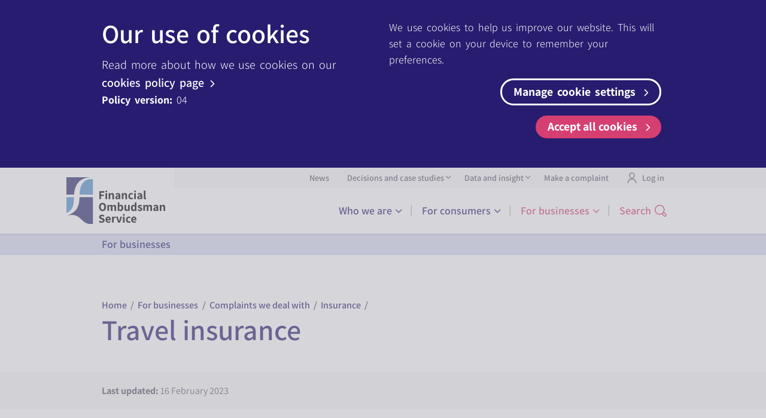

--- FILE ---
content_type: text/html;charset=UTF-8
request_url: https://www.financial-ombudsman.org.uk/businesses/complaints-deal/insurance/travel-insurance
body_size: 11974
content:
<!DOCTYPE html>

<html lang="en-GB" dir="ltr" class="no-js" itemscope itemtype="http://schema.org/WebSite">

<head>
    <script nonce="MzEwODAzODU1ZQ/OTBjODZjYTJiODNiNzc=">
        var html = document.querySelector('html');
        html.classList.remove('no-js');
        html.classList.add('js-loaded');
    </script>

    <meta charset="utf-8">
<meta http-equiv="X-UA-Compatible" content="IE=edge">
<meta name="viewport" content="width=device-width, initial-scale=1">
<meta name="format-detection" content="telephone=no">

<base href="https://www.financial-ombudsman.org.uk/"><!--[if lte IE 6]></base><![endif]-->


    <link rel="icon" href="https://www.financial-ombudsman.org.uk/resources/themes/fos/img/favicons/favicon.ico" type="image/x-icon">
    <link rel="shortcut icon" href="https://www.financial-ombudsman.org.uk/resources/themes/fos/img/favicons/favicon.ico" type="image/x-icon">
    <link rel="icon" type="image/png" sizes="32x32" href="https://www.financial-ombudsman.org.uk/resources/themes/fos/img/favicons/favicon-32x32.png">
    <link rel="icon" type="image/png" sizes="16x16" href="https://www.financial-ombudsman.org.uk/resources/themes/fos/img/favicons/favicon-16x16.png">
    <link rel="shortcut icon" href="https://www.financial-ombudsman.org.uk/resources/themes/fos/img/favicons/favicon.ico">

<link rel="apple-touch-icon" sizes="180x180" href="https://www.financial-ombudsman.org.uk/resources/themes/fos/img/favicons/apple-touch-icon.png">
<link rel="manifest" href="https://www.financial-ombudsman.org.uk/resources/themes/fos/img/favicons/site.webmanifest">
<link rel="mask-icon" href="https://www.financial-ombudsman.org.uk/resources/themes/fos/img/favicons/safari-pinned-tab.svg" color="#271c6f">
<meta name="apple-mobile-web-app-title" content="Financial Ombudsman Service">
<meta name="application-name" content="Financial Ombudsman Service">
<meta name="msapplication-TileColor" content="#006892">
<meta name="msapplication-TileImage" content="https://www.financial-ombudsman.org.uk/resources/themes/fos/icons/mstile-144x144.png">
<meta name="theme-color" content="#FFF">

<link rel="preconnect" href="https://fonts.gstatic.com">
<link href="/resources/themes/fos/fonts/icomoon.woff?54wwyj" as="font" type="font/woff" crossorigin="anonymous" />


<link href="/resources/themes/fos/fonts/assistant.css" rel="stylesheet" />


<meta name="x-subsite-id" content="0">


    <script nonce="MzEwODAzODU1ZQ/OTBjODZjYTJiODNiNzc=">
        window.SENTRY_SDK = {
    url: "/resources/themes/fos/js/dist/raven.min.js?m=1769083909",
    dsn: "https://6d400926c6c94a3fa43e6ce79074721f@o1375611.ingest.sentry.io/6684244",
};
(function(a, b, g, e, h) {
    var k = a.SENTRY_SDK,
        f = function(a) {
            f.data.push(a);
        };
    f.data = [];
    var l = a[e];
    a[e] = function(c, b, e, d, h) {
        f({ e: [].slice.call(arguments) });
        l && l.apply(a, arguments);
    };
    var m = a[h];
    a[h] = function(c) {
        f({ p: c.reason });
        m && m.apply(a, arguments);
    };
    var n = b.getElementsByTagName(g)[0];
    b = b.createElement(g);
    b.src = k.url;
    b.crossorigin = "anonymous";
    b.addEventListener("load", function() {
        try {
            a[e] = l;
            a[h] = m;
            var c = f.data,
                b = a.Raven;
            b.config(k.dsn, k.options).install();
            var g = a[e];
            if (c.length)
                for (var d = 0; d < c.length; d++)
                    c[d].e
                        ? g.apply(b.TraceKit, c[d].e)
                        : c[d].p && b.captureException(c[d].p);
        } catch (p) {
            console.log(p);
        }
    });
    n.parentNode.insertBefore(b, n);
})(window, document, "script", "onerror", "onunhandledrejection");

    </script>


<script nonce="MzEwODAzODU1ZQ/OTBjODZjYTJiODNiNzc=">
    window.FOSCookiePolicy = [{"pattern":"^_ga(.*)$","type":"analytics"},{"pattern":"^hide_featured_story_(.*)$","type":"functional"},{"pattern":"^_hj(.*)$","type":"analytics"},{"pattern":"^_gat(.*)$","type":"analytics"},{"pattern":"^_gid$","type":"analytics"},{"pattern":"^_gaexp$","type":"analytics"},{"pattern":"^gwcc$","type":"analytics"},{"pattern":"^collect$","type":"analytics"},{"pattern":"^_dc_gtm$","type":"analytics"},{"pattern":"^GPS$","type":"analytics"},{"pattern":"^YSC$","type":"analytics"},{"pattern":"^VISITOR_INFO1_LIVE$","type":"analytics"},{"pattern":"^PREF$","type":"analytics"},{"pattern":"^_gcl_au$","type":"analytics"}]
</script>


        
        
            <title>Travel insurance &ndash; Financial Ombudsman service</title>
        
    
    <meta name="description" content="Information for financial businesses about how we deal with complaints about travel insurance.">
    <link rel="canonical" href="https://www.financial-ombudsman.org.ukbusinesses/complaints-deal/insurance/travel-insurance">
    <meta name="robots" content="index,follow">
    
        
            <meta property="og:title" content="Travel insurance">
        
        <meta property="og:description" content="Information for financial businesses about how we deal with complaints about travel insurance.">
        <meta property="og:type" content="website">
        <meta property="og:url" content="https://www.financial-ombudsman.org.ukbusinesses/complaints-deal/insurance/travel-insurance">
        <meta property="og:locale" content="en_GB">
        
            <meta name="twitter:title" content="Travel insurance">
        
        <meta name="twitter:description" content="Information for financial businesses about how we deal with complaints about travel insurance.">
        <meta name="twitter:card" content="summary">
        
            <meta property="og:image" content="https://files.financial-ombudsman.org.uk/public/Logos/fos-logo-horizontal.png">
            <meta name="twitter:image" content="https://files.financial-ombudsman.org.uk/public/Logos/fos-logo-horizontal.png">
        
        
        
            <meta property="og:site_name" content="Financial Ombudsman">
        
        
            <meta name="twitter:site" content="@">
        
        
            <meta name="twitter:creator" content="@">
        
    
    
    
    
    
    
    
    
<link rel="stylesheet" type="text/css" href="https://www.financial-ombudsman.org.uk/resources/themes/fos/css/style.min.css?t=1769083909">
<link rel="stylesheet" type="text/css" href="https://www.financial-ombudsman.org.uk/resources/themes/fos/css/print.css?t=1769083909" media="print">
</head>

<body class="SubproductPage main-site" itemscope itemtype="http://schema.org/WebPage">
    
    <div id="cookie-banner" class="cookie-banner-wrapper" data-last-updated="1734505918" >
        <div class="container">
            <div class="col6 m-half s-full ">
                <h2 class="cb-main-header">
                    
                        Our use of cookies
                    
                </h2>

                <button class="minimise-banner"><i class="icon-chevron-down"></i></button>

                <div class="policy-link-cont">
                    <p class="cb-description-text">
                        
                            Read more about how we use cookies on our
                        

                        <a href="/cookies" class="cb-policy-link">
                            
                                cookies policy page
                            

                            <i class="icon-chevron-right"></i>
                        </a>
                    </p>

                    
                        <p><strong>Policy version:</strong> 04</p>
                    
                </div>
            </div>
            <div class="col6 m-half s-full">
                <div class=" policy-link-cont">
                    <p>
                        
                            We use cookies to help us improve our website. This will set a cookie on your device to remember your preferences.
                        
                    </p>
                </div>

                <div class="cb-actions">
                    <a href="/cookie-preferences" class="btn btn-inherit" id="cookie-manage-button">
                        
                            Manage cookie settings
                        

                        <i class="icon-chevron-right"></i>
                    </a>

                    <button class="btn btn-fill" id="cookie-accept-button">
                        
                            Accept all cookies
                        

                        <i class="icon-chevron-right"></i>
                    </button>
                </div>
            </div>
        </div>
    </div>

    <div class="cookie-banner-body-overlay"></div>



    
<script nonce="MzEwODAzODU1ZQ/OTBjODZjYTJiODNiNzc=">
window.dataLayer = window.dataLayer || [];

</script>

<script nonce="MzEwODAzODU1ZQ/OTBjODZjYTJiODNiNzc=">
    function runAnalyticsFunction() {
        (function(w,d,s,l,i){w[l]=w[l]||[];w[l].push({'gtm.start':
        new Date().getTime(),event:'gtm.js'});var f=d.getElementsByTagName(s)[0],
        j=d.createElement(s),dl=l!='dataLayer'?'&l='+l:'';j.async=true;j.src=
        '//www.googletagmanager.com/gtm.js?id='+i+dl;f.parentNode.insertBefore(j,f);
        })(window,document,'script','dataLayer','GTM-PK5HJPG')
    }

    window.addEventListener('analyticsCookiesAccepted', function() {
        runAnalyticsFunction();
    });
</script>


    
    <a href="/businesses/complaints-deal/insurance/travel-insurance#top_banner_title" class="lnk-skip" aria-label="Skip to content" rel="nofollow">Skip to content</a>
    
    <a href="/businesses/complaints-deal/insurance/travel-insurance#mainsearch" class="lnk-open-search" aria-controls="topsearch" aria-expanded="false" aria-label="Open search" rel="nofollow">Open search </a>

    <div class="wrap" id="wrap">

        <!--<div class="fos-logo">
            <img src="https://files.financial-ombudsman.org.uk/public/Logos/fos-logo-horizontal.png" width="239" height="117" alt="fos logo horizontal">
        </div>-->

        
            <header class="main-head" itemscope itemtype="http://schema.org/WPHeader">
    <div class="head-wrap">
        <div class="site-brand ">
            <a href="/" class="site-logo" aria-label="Financial Ombudsman service"></a>
        </div>

        <button class="btn-menu" aria-expanded="false" aria-controls="menu" aria-label="Toggle main navigation">
            <span class="btn-menu-txt-menu"><i class="icon-menu"></i></span><span class="btn-menu-txt">Menu</span>
        </button>

        <button class="btn-search" aria-expanded="false" aria-controls="topsearch" aria-label="Open search form">
            <i class="icon-search"></i>
            <span class="btn-txt">Open search form</span>
        </button>

        <div class="top-search" id="topsearch" aria-hidden="true" role="dialog" aria-label="Open search">
            <span class="sr-only"><img src="/" alt="Financial Ombudsman service"></span>
            <button class="btn-close-search" aria-label="Close search form" aria-expanded="false"><i class="icon-x"></i></button>
             
    <form id="Form_SearchForm" action="/search" method="GET" enctype="application/x-www-form-urlencoded">


        <p id="Form_SearchForm_error" class="message " style="display: none"></p>


    <fieldset>
        
        
            <div id="Form_SearchForm_Search_Holder" class="field text">
	<label class="left" for="Form_SearchForm_Search">Search</label>
	<div class="middleColumn">
		<input type="text" name="Search" class="text" id="Form_SearchForm_Search" placeholder="Search..." />
	</div>
	
	
	
</div>

        
            <div id="Form_SearchForm_Captcha_Holder" class="field honeypotspamprotector form-group--no-label">
	
	<div class="middleColumn">
		<input type="text" id="Form_SearchForm_Captcha" name="Captcha" style="display:none!important" aria-hidden="true"><input type="text" id="Form_SearchForm_Captcha_Timestamp" name="Captcha_Timestamp" value="1769798665" style="display:none!important" aria-hidden="true">
	</div>
	
	
	
</div>

        
        <div class="clear"><!-- --></div>
    </fieldset>


        <div class="btn-toolbar">
            
                <input type="submit" name="action_sendSearchForm" value="Search" class="action btn-search-go" id="Form_SearchForm_action_sendSearchForm" />
            
        </div>


    </form>


            <p class="search-help">Use <span>Ctrl</span> + <span>/</span> (or <span>⌘</span> + <span>/</span> on OSX) to open the search dialog from any page.</p>
        </div>
        <div class="nav-wrap">
        <nav class="top-nav" aria-label="Secondary navigation">
    <ul class="top-menu">
        
        
            <li class="top-menu-item top-link ">
                <a href="/news" class="top-menu-lnk border-line" >
                    
                    News
                    
                </a>
                
            </li>
        
            <li class="top-menu-item top-link  has-topsub">
                <a href="/decisions-case-studies" class="top-menu-lnk border-line"  aria-expanded="false">
                    
                    Decisions and case studies
                    
                        <i class="icon-chevron-right" aria-hidden="true"></i>
                        <i class="icon-chevron-down" aria-hidden="true"></i>
                    
                </a>
                
                <ul class="top-sub" aria-hidden="true">
                    <li class="top-sub-back">
                        <a href="/decisions-case-studies" class="top-sub-lnk"><i class="icon-chevron-left" aria-hidden="true"></i> Back</a>
                    </li>
                    <li class="top-sub-item top-sub-link"><a href="/decisions-case-studies" class="top-sub-lnk top-sub-lnk-main">Decisions and case studies – overview</a></li>
                
                    <li class="top-sub-item top-sub-link"><a href="/decisions-case-studies/case-studies" class="top-sub-lnk">Case studies</a></li>
                
                    <li class="top-sub-item top-sub-link"><a href="/decisions-case-studies/ombudsman-decisions" class="top-sub-lnk">Database of decisions</a></li>
                
                </ul>
                
            </li>
        
            <li class="top-menu-item top-link  has-topsub">
                <a href="/data-insight" class="top-menu-lnk border-line"  aria-expanded="false">
                    
                    Data and insight
                    
                        <i class="icon-chevron-right" aria-hidden="true"></i>
                        <i class="icon-chevron-down" aria-hidden="true"></i>
                    
                </a>
                
                <ul class="top-sub" aria-hidden="true">
                    <li class="top-sub-back">
                        <a href="/data-insight" class="top-sub-lnk"><i class="icon-chevron-left" aria-hidden="true"></i> Back</a>
                    </li>
                    <li class="top-sub-item top-sub-link"><a href="/data-insight" class="top-sub-lnk top-sub-lnk-main">Data and insight – overview</a></li>
                
                    <li class="top-sub-item top-sub-link"><a href="/data-insight/our-insight" class="top-sub-lnk">Our insight</a></li>
                
                </ul>
                
            </li>
        
            <li class="top-menu-item top-link ">
                <a href="/make-complaint" class="top-menu-lnk border-line" >
                    
                    Make a complaint
                    
                </a>
                
            </li>
        
            <li class="top-menu-item top-link ">
                <a href="/login-online-portal" class="top-menu-lnk border-line" >
                    
                      <div class="img-icon-user">
                        <img src="/resources/themes/fos/img/fos-icon-user.svg" alt="user Icon">
                      </div>
                    
                    Log in
                    
                </a>
                
            </li>
        
    </ul>
</nav>

<nav class="main-nav" aria-label="Primary navigation" itemscope itemtype="http://schema.org/SiteNavigationElement">
    <ul class="main-menu" id="menu">
    
        <li class="menu-item nav-link  has-sub">
            <a href="/who-we-are" class="menu-lnk"  aria-expanded="false" >
            
            Who we are
             <i class="menu-sub-arrow"></i></a>
            
            <ul class="sub-menu" aria-hidden="true">
                <li class="sub-item-back">
                    <a href="/who-we-are" class="sub-lnk"><i class="icon-chevron-left" aria-hidden="true"></i> Back</a>
                </li>
                
                <li class="sub-item sub-parent ">
                    <a href="/who-we-are" class="sub-lnk">Who we are - an overview</a>
                </li>
                
                
                <li class="sub-item sub-link  has-sub">
                    <a href="/who-we-are/aims-values" class="sub-lnk"  aria-expanded="false" >Our values <i class="icon-chevron-right"></i></a>
                    <ul class="sub-sub-menu" aria-hidden="true">
                        <li class="sub-sub-back">
                            <a href="/who-we-are/aims-values" class="sub-sub-lnk"><i class="icon-chevron-left" aria-hidden="true"></i> Back</a>
                        </li>
                        <li class="sub-sub-item sub-sub-parent ">
                            <a href="/who-we-are/aims-values" class="sub-sub-lnk">Our values</a>
                        </li>
                        
                        <li class="sub-sub-item sub-sub-link">
                            <a href="/who-we-are/aims-values/ai-principles" class="sub-sub-lnk">Our AI principles</a>
                        </li>
                        
                        <li class="sub-sub-item sub-sub-link">
                            <a href="/who-we-are/aims-values/diversity-inclusion" class="sub-sub-lnk">Diversity and inclusion</a>
                        </li>
                        
                        <li class="sub-sub-item sub-sub-link">
                            <a href="/who-we-are/aims-values/pay-representation-data" class="sub-sub-lnk">Our pay and representation data</a>
                        </li>
                        
                    </ul>
                </li>
                
                <li class="sub-item sub-link  has-sub">
                    <a href="/who-we-are/customer-service" class="sub-lnk"  aria-expanded="false" >Our customer service <i class="icon-chevron-right"></i></a>
                    <ul class="sub-sub-menu" aria-hidden="true">
                        <li class="sub-sub-back">
                            <a href="/who-we-are/customer-service" class="sub-sub-lnk"><i class="icon-chevron-left" aria-hidden="true"></i> Back</a>
                        </li>
                        <li class="sub-sub-item sub-sub-parent ">
                            <a href="/who-we-are/customer-service" class="sub-sub-lnk">Our customer service</a>
                        </li>
                        
                        <li class="sub-sub-item sub-sub-link">
                            <a href="/who-we-are/customer-service/service-standards" class="sub-sub-lnk">Our service standards</a>
                        </li>
                        
                    </ul>
                </li>
                
                <li class="sub-item sub-link ">
                    <a href="/who-we-are/make-decisions" class="sub-lnk"  >How we make decisions</a>
                    <ul class="sub-sub-menu" aria-hidden="true">
                        <li class="sub-sub-back">
                            <a href="/who-we-are/make-decisions" class="sub-sub-lnk"><i class="icon-chevron-left" aria-hidden="true"></i> Back</a>
                        </li>
                        <li class="sub-sub-item sub-sub-parent ">
                            <a href="/who-we-are/make-decisions" class="sub-sub-lnk">How we make decisions</a>
                        </li>
                        
                    </ul>
                </li>
                
                <li class="sub-item sub-link  has-sub">
                    <a href="/who-we-are/governance-funding" class="sub-lnk"  aria-expanded="false" >Governance and funding <i class="icon-chevron-right"></i></a>
                    <ul class="sub-sub-menu" aria-hidden="true">
                        <li class="sub-sub-back">
                            <a href="/who-we-are/governance-funding" class="sub-sub-lnk"><i class="icon-chevron-left" aria-hidden="true"></i> Back</a>
                        </li>
                        <li class="sub-sub-item sub-sub-parent ">
                            <a href="/who-we-are/governance-funding" class="sub-sub-lnk">Governance and funding</a>
                        </li>
                        
                        <li class="sub-sub-item sub-sub-link">
                            <a href="/who-we-are/governance-funding/adr" class="sub-sub-lnk">Alternative Dispute Resolution</a>
                        </li>
                        
                        <li class="sub-sub-item sub-sub-link">
                            <a href="/who-we-are/governance-funding/annual-reports-accounts" class="sub-sub-lnk">Annual reports and accounts</a>
                        </li>
                        
                        <li class="sub-sub-item sub-sub-link">
                            <a href="/who-we-are/governance-funding/consultations" class="sub-sub-lnk">Consultations</a>
                        </li>
                        
                        <li class="sub-sub-item sub-sub-link">
                            <a href="/who-we-are/governance-funding/board-meetings" class="sub-sub-lnk">Board meeting minutes</a>
                        </li>
                        
                        <li class="sub-sub-item sub-sub-link">
                            <a href="/who-we-are/governance-funding/strategic-plans-budget" class="sub-sub-lnk">Strategic plans and budget</a>
                        </li>
                        
                        <li class="sub-sub-item sub-sub-link">
                            <a href="/who-we-are/governance-funding/action-plan-2021" class="sub-sub-lnk">Our action plan for changing and improving</a>
                        </li>
                        
                    </ul>
                </li>
                
                <li class="sub-item sub-link  has-sub">
                    <a href="/who-we-are/strategy" class="sub-lnk"  aria-expanded="false" >Our strategy <i class="icon-chevron-right"></i></a>
                    <ul class="sub-sub-menu" aria-hidden="true">
                        <li class="sub-sub-back">
                            <a href="/who-we-are/strategy" class="sub-sub-lnk"><i class="icon-chevron-left" aria-hidden="true"></i> Back</a>
                        </li>
                        <li class="sub-sub-item sub-sub-parent ">
                            <a href="/who-we-are/strategy" class="sub-sub-lnk">Our strategy</a>
                        </li>
                        
                        <li class="sub-sub-item sub-sub-link">
                            <a href="/who-we-are/strategy/reporting-against-our-strategic-measures-202223" class="sub-sub-lnk">Reporting against our strategic measures 2022/23</a>
                        </li>
                        
                    </ul>
                </li>
                
                <li class="sub-item sub-link ">
                    <a href="/who-we-are/work-other-organisations" class="sub-lnk"  >Our work with other organisations </a>
                    <ul class="sub-sub-menu" aria-hidden="true">
                        <li class="sub-sub-back">
                            <a href="/who-we-are/work-other-organisations" class="sub-sub-lnk"><i class="icon-chevron-left" aria-hidden="true"></i> Back</a>
                        </li>
                        <li class="sub-sub-item sub-sub-parent ">
                            <a href="/who-we-are/work-other-organisations" class="sub-sub-lnk">Our work with other organisations </a>
                        </li>
                        
                    </ul>
                </li>
                
                <li class="sub-item sub-link  has-sub">
                    <a href="/who-we-are/staff" class="sub-lnk"  aria-expanded="false" >Meet our staff <i class="icon-chevron-right"></i></a>
                    <ul class="sub-sub-menu" aria-hidden="true">
                        <li class="sub-sub-back">
                            <a href="/who-we-are/staff" class="sub-sub-lnk"><i class="icon-chevron-left" aria-hidden="true"></i> Back</a>
                        </li>
                        <li class="sub-sub-item sub-sub-parent ">
                            <a href="/who-we-are/staff" class="sub-sub-lnk">Meet our staff</a>
                        </li>
                        
                        <li class="sub-sub-item sub-sub-link">
                            <a href="/who-we-are/staff/board-directors" class="sub-sub-lnk">Our Board of Directors</a>
                        </li>
                        
                        <li class="sub-sub-item sub-sub-link">
                            <a href="/who-we-are/staff/executive-team" class="sub-sub-lnk">Our Executive Team</a>
                        </li>
                        
                        <li class="sub-sub-item sub-sub-link">
                            <a href="/who-we-are/staff/ombudsmen" class="sub-sub-lnk">Our Ombudsmen</a>
                        </li>
                        
                    </ul>
                </li>
                
                <li class="sub-item sub-link  has-sub">
                    <a href="/who-we-are/join-us" class="sub-lnk"  aria-expanded="false" >Join us – careers at the Financial Ombudsman  <i class="icon-chevron-right"></i></a>
                    <ul class="sub-sub-menu" aria-hidden="true">
                        <li class="sub-sub-back">
                            <a href="/who-we-are/join-us" class="sub-sub-lnk"><i class="icon-chevron-left" aria-hidden="true"></i> Back</a>
                        </li>
                        <li class="sub-sub-item sub-sub-parent ">
                            <a href="/who-we-are/join-us" class="sub-sub-lnk">Join us – careers at the Financial Ombudsman </a>
                        </li>
                        
                        <li class="sub-sub-item sub-sub-link">
                            <a href="/who-we-are/join-us/apprenticeships" class="sub-sub-lnk"> Join us as an Apprentice</a>
                        </li>
                        
                        <li class="sub-sub-item sub-sub-link">
                            <a href="/who-we-are/join-us/customer-call-adviser" class="sub-sub-lnk">Join us as a Customer Call Adviser</a>
                        </li>
                        
                        <li class="sub-sub-item sub-sub-link">
                            <a href="/who-we-are/join-us/investigators" class="sub-sub-lnk">Join us as an Investigator </a>
                        </li>
                        
                        <li class="sub-sub-item sub-sub-link">
                            <a href="/who-we-are/join-us/ombudsman" class="sub-sub-lnk">Join us as an Ombudsman Leader</a>
                        </li>
                        
                        <li class="sub-sub-item sub-sub-link">
                            <a href="/who-we-are/join-us/ombudsman-life-culture" class="sub-sub-lnk">Life at the Financial Ombudsman</a>
                        </li>
                        
                        <li class="sub-sub-item sub-sub-link">
                            <a href="/who-we-are/join-us/application-process" class="sub-sub-lnk">Application process</a>
                        </li>
                        
                    </ul>
                </li>
                
            </ul>
            
        </li>
    
        <li class="menu-item nav-link  has-sub">
            <a href="/consumers" class="menu-lnk"  aria-expanded="false" >
            
            For consumers
             <i class="menu-sub-arrow"></i></a>
            
            <ul class="sub-menu" aria-hidden="true">
                <li class="sub-item-back">
                    <a href="/consumers" class="sub-lnk"><i class="icon-chevron-left" aria-hidden="true"></i> Back</a>
                </li>
                
                <li class="sub-item sub-parent ">
                    <a href="/consumers" class="sub-lnk">For consumers – an overview</a>
                </li>
                
                
                <li class="sub-item sub-link  has-sub">
                    <a href="/consumers/how-to-complain" class="sub-lnk"  aria-expanded="false" >How to complain <i class="icon-chevron-right"></i></a>
                    <ul class="sub-sub-menu" aria-hidden="true">
                        <li class="sub-sub-back">
                            <a href="/consumers/how-to-complain" class="sub-sub-lnk"><i class="icon-chevron-left" aria-hidden="true"></i> Back</a>
                        </li>
                        <li class="sub-sub-item sub-sub-parent ">
                            <a href="/consumers/how-to-complain" class="sub-sub-lnk">How to complain</a>
                        </li>
                        
                        <li class="sub-sub-item sub-sub-link">
                            <a href="/consumers/how-to-complain/complain-financial-business" class="sub-sub-lnk">How to complain to a financial business</a>
                        </li>
                        
                        <li class="sub-sub-item sub-sub-link">
                            <a href="/consumers/how-to-complain/information-professional-representatives" class="sub-sub-lnk">Information for professional representatives</a>
                        </li>
                        
                        <li class="sub-sub-item sub-sub-link">
                            <a href="/consumers/how-to-complain/information-customer-advisers" class="sub-sub-lnk">Customer advisers – what you need to know</a>
                        </li>
                        
                    </ul>
                </li>
                
                <li class="sub-item sub-link  has-sub">
                    <a href="/consumers/complaints-can-help" class="sub-lnk"  aria-expanded="false" >Complaints we can help with <i class="icon-chevron-right"></i></a>
                    <ul class="sub-sub-menu" aria-hidden="true">
                        <li class="sub-sub-back">
                            <a href="/consumers/complaints-can-help" class="sub-sub-lnk"><i class="icon-chevron-left" aria-hidden="true"></i> Back</a>
                        </li>
                        <li class="sub-sub-item sub-sub-parent ">
                            <a href="/consumers/complaints-can-help" class="sub-sub-lnk">Complaints we can help with</a>
                        </li>
                        
                        <li class="sub-sub-item sub-sub-link">
                            <a href="/consumers/complaints-can-help/ppi" class="sub-sub-lnk">PPI</a>
                        </li>
                        
                        <li class="sub-sub-item sub-sub-link">
                            <a href="/consumers/complaints-can-help/fraud-scams" class="sub-sub-lnk">Fraud and scams</a>
                        </li>
                        
                        <li class="sub-sub-item sub-sub-link">
                            <a href="/consumers/complaints-can-help/banking-and-payments" class="sub-sub-lnk">Banking and payments</a>
                        </li>
                        
                        <li class="sub-sub-item sub-sub-link">
                            <a href="/consumers/complaints-can-help/credit-borrowing-money" class="sub-sub-lnk">Borrowing money</a>
                        </li>
                        
                        <li class="sub-sub-item sub-sub-link">
                            <a href="/consumers/complaints-can-help/insurance" class="sub-sub-lnk">Insurance</a>
                        </li>
                        
                        <li class="sub-sub-item sub-sub-link">
                            <a href="/consumers/complaints-can-help/investments" class="sub-sub-lnk">Investments</a>
                        </li>
                        
                        <li class="sub-sub-item sub-sub-link">
                            <a href="/consumers/complaints-can-help/mortgages" class="sub-sub-lnk">Mortgages</a>
                        </li>
                        
                        <li class="sub-sub-item sub-sub-link">
                            <a href="/consumers/complaints-can-help/pensions-annuities" class="sub-sub-lnk">Pensions and annuities</a>
                        </li>
                        
                        <li class="sub-sub-item sub-sub-link">
                            <a href="/consumers/complaints-can-help/complaints" class="sub-sub-lnk">Other complaints</a>
                        </li>
                        
                        <li class="sub-sub-item sub-sub-link">
                            <a href="/consumers/complaints-can-help/complaints-involving-cost-living" class="sub-sub-lnk">Complaints involving the cost of living</a>
                        </li>
                        
                        <li class="sub-sub-item sub-sub-link">
                            <a href="/consumers/complaints-can-help/consumer-duty" class="sub-sub-lnk">The Consumer Duty</a>
                        </li>
                        
                    </ul>
                </li>
                
                <li class="sub-item sub-link  has-sub">
                    <a href="/consumers/expect" class="sub-lnk"  aria-expanded="false" >What to expect <i class="icon-chevron-right"></i></a>
                    <ul class="sub-sub-menu" aria-hidden="true">
                        <li class="sub-sub-back">
                            <a href="/consumers/expect" class="sub-sub-lnk"><i class="icon-chevron-left" aria-hidden="true"></i> Back</a>
                        </li>
                        <li class="sub-sub-item sub-sub-parent ">
                            <a href="/consumers/expect" class="sub-sub-lnk">What to expect</a>
                        </li>
                        
                        <li class="sub-sub-item sub-sub-link">
                            <a href="/consumers/expect/who-we-can-help" class="sub-sub-lnk">Who we can help</a>
                        </li>
                        
                        <li class="sub-sub-item sub-sub-link">
                            <a href="/consumers/expect/time-limits" class="sub-sub-lnk">Time limits</a>
                        </li>
                        
                        <li class="sub-sub-item sub-sub-link">
                            <a href="/consumers/expect/how-long-it-takes" class="sub-sub-lnk">How long it takes</a>
                        </li>
                        
                        <li class="sub-sub-item sub-sub-link">
                            <a href="/consumers/expect/compensation" class="sub-sub-lnk">Compensation</a>
                        </li>
                        
                        <li class="sub-sub-item sub-sub-link">
                            <a href="/consumers/expect/tax" class="sub-sub-lnk">Tax on compensation</a>
                        </li>
                        
                        <li class="sub-sub-item sub-sub-link">
                            <a href="/consumers/expect/compensation-for-distress-or-inconvenience" class="sub-sub-lnk">Compensation for distress or inconvenience</a>
                        </li>
                        
                    </ul>
                </li>
                
                <li class="sub-item sub-link ">
                    <a href="/consumers/who-weve-helped" class="sub-lnk"  >Who we’ve helped</a>
                    <ul class="sub-sub-menu" aria-hidden="true">
                        <li class="sub-sub-back">
                            <a href="/consumers/who-weve-helped" class="sub-sub-lnk"><i class="icon-chevron-left" aria-hidden="true"></i> Back</a>
                        </li>
                        <li class="sub-sub-item sub-sub-parent ">
                            <a href="/consumers/who-weve-helped" class="sub-sub-lnk">Who we’ve helped</a>
                        </li>
                        
                    </ul>
                </li>
                
                <li class="sub-item sub-link  has-sub">
                    <a href="/consumers/complaints-cant-help" class="sub-lnk"  aria-expanded="false" >Complaints we can’t help with <i class="icon-chevron-right"></i></a>
                    <ul class="sub-sub-menu" aria-hidden="true">
                        <li class="sub-sub-back">
                            <a href="/consumers/complaints-cant-help" class="sub-sub-lnk"><i class="icon-chevron-left" aria-hidden="true"></i> Back</a>
                        </li>
                        <li class="sub-sub-item sub-sub-parent ">
                            <a href="/consumers/complaints-cant-help" class="sub-sub-lnk">Complaints we can’t help with</a>
                        </li>
                        
                        <li class="sub-sub-item sub-sub-link">
                            <a href="/consumers/complaints-cant-help/complaint-handling-organisations" class="sub-sub-lnk">Other complaint-handling organisations</a>
                        </li>
                        
                    </ul>
                </li>
                
                <li class="sub-item sub-link ">
                    <a href="/consumers/ombudsman-connect-online-portal-customers" class="sub-lnk"  >Ombudsman Connect – our online portal for consumers</a>
                    <ul class="sub-sub-menu" aria-hidden="true">
                        <li class="sub-sub-back">
                            <a href="/consumers/ombudsman-connect-online-portal-customers" class="sub-sub-lnk"><i class="icon-chevron-left" aria-hidden="true"></i> Back</a>
                        </li>
                        <li class="sub-sub-item sub-sub-parent ">
                            <a href="/consumers/ombudsman-connect-online-portal-customers" class="sub-sub-lnk">Ombudsman Connect – our online portal for consumers</a>
                        </li>
                        
                    </ul>
                </li>
                
            </ul>
            
        </li>
    
        <li class="menu-item nav-section  has-sub">
            <a href="/businesses" class="menu-lnk"  aria-expanded="false" >
            
            For businesses
             <i class="menu-sub-arrow"></i></a>
            
            <ul class="sub-menu" aria-hidden="true">
                <li class="sub-item-back">
                    <a href="/businesses" class="sub-lnk"><i class="icon-chevron-left" aria-hidden="true"></i> Back</a>
                </li>
                
                <li class="sub-item sub-parent ">
                    <a href="/businesses" class="sub-lnk">For businesses – an overview</a>
                </li>
                
                
                <li class="sub-item sub-link  has-sub">
                    <a href="/businesses/resolving-complaint" class="sub-lnk"  aria-expanded="false" >Resolving a complaint <i class="icon-chevron-right"></i></a>
                    <ul class="sub-sub-menu" aria-hidden="true">
                        <li class="sub-sub-back">
                            <a href="/businesses/resolving-complaint" class="sub-sub-lnk"><i class="icon-chevron-left" aria-hidden="true"></i> Back</a>
                        </li>
                        <li class="sub-sub-item sub-sub-parent ">
                            <a href="/businesses/resolving-complaint" class="sub-sub-lnk">Resolving a complaint</a>
                        </li>
                        
                        <li class="sub-sub-item sub-sub-link">
                            <a href="/businesses/resolving-complaint/before-get-involved" class="sub-sub-lnk">Before we get involved</a>
                        </li>
                        
                        <li class="sub-sub-item sub-sub-link">
                            <a href="/businesses/resolving-complaint/ordering-leaflet" class="sub-sub-lnk">Leaflet for consumers</a>
                        </li>
                        
                        <li class="sub-sub-item sub-sub-link">
                            <a href="/businesses/resolving-complaint/jurisdiction-consider-complaints" class="sub-sub-lnk">Our jurisdiction</a>
                        </li>
                        
                        <li class="sub-sub-item sub-sub-link">
                            <a href="/businesses/resolving-complaint/time-limits-businesses" class="sub-sub-lnk">Time limits for businesses</a>
                        </li>
                        
                        <li class="sub-sub-item sub-sub-link">
                            <a href="/businesses/resolving-complaint/handle-complaints" class="sub-sub-lnk">How we handle complaints</a>
                        </li>
                        
                        <li class="sub-sub-item sub-sub-link">
                            <a href="/businesses/resolving-complaint/information-from-financial-businesses" class="sub-sub-lnk">What to send us</a>
                        </li>
                        
                        <li class="sub-sub-item sub-sub-link">
                            <a href="/businesses/resolving-complaint/understanding-compensation" class="sub-sub-lnk">Understanding compensation</a>
                        </li>
                        
                        <li class="sub-sub-item sub-sub-link">
                            <a href="/businesses/resolving-complaint/case-fees" class="sub-sub-lnk">Case fees</a>
                        </li>
                        
                    </ul>
                </li>
                
                <li class="sub-item sub-section  has-sub">
                    <a href="/businesses/complaints-deal" class="sub-lnk"  aria-expanded="false" >Complaints we deal with <i class="icon-chevron-right"></i></a>
                    <ul class="sub-sub-menu" aria-hidden="true">
                        <li class="sub-sub-back">
                            <a href="/businesses/complaints-deal" class="sub-sub-lnk"><i class="icon-chevron-left" aria-hidden="true"></i> Back</a>
                        </li>
                        <li class="sub-sub-item sub-sub-parent ">
                            <a href="/businesses/complaints-deal" class="sub-sub-lnk">Complaints we deal with</a>
                        </li>
                        
                        <li class="sub-sub-item sub-sub-link">
                            <a href="/businesses/complaints-deal/ppi" class="sub-sub-lnk">PPI</a>
                        </li>
                        
                        <li class="sub-sub-item sub-sub-link">
                            <a href="/businesses/complaints-deal/fraud-scams" class="sub-sub-lnk">Fraud and scams</a>
                        </li>
                        
                        <li class="sub-sub-item sub-sub-link">
                            <a href="/businesses/complaints-deal/banking-and-payments" class="sub-sub-lnk">Banking and payments</a>
                        </li>
                        
                        <li class="sub-sub-item sub-sub-section">
                            <a href="/businesses/complaints-deal/insurance" class="sub-sub-lnk">Insurance</a>
                        </li>
                        
                        <li class="sub-sub-item sub-sub-link">
                            <a href="/businesses/complaints-deal/consumer-credit" class="sub-sub-lnk">Consumer credit</a>
                        </li>
                        
                        <li class="sub-sub-item sub-sub-link">
                            <a href="/businesses/complaints-deal/mortgages" class="sub-sub-lnk">Mortgages</a>
                        </li>
                        
                        <li class="sub-sub-item sub-sub-link">
                            <a href="/businesses/complaints-deal/investments" class="sub-sub-lnk">Investments </a>
                        </li>
                        
                        <li class="sub-sub-item sub-sub-link">
                            <a href="/businesses/complaints-deal/pensions-and-annuities" class="sub-sub-lnk">Pensions and annuities</a>
                        </li>
                        
                        <li class="sub-sub-item sub-sub-link">
                            <a href="/businesses/complaints-deal/complaints" class="sub-sub-lnk">Other complaints</a>
                        </li>
                        
                        <li class="sub-sub-item sub-sub-link">
                            <a href="/businesses/complaints-deal/consumer-duty" class="sub-sub-lnk">Complaints involving the Consumer Duty</a>
                        </li>
                        
                    </ul>
                </li>
                
                <li class="sub-item sub-link  has-sub">
                    <a href="/businesses/business-support-engagement" class="sub-lnk"  aria-expanded="false" >Business support and engagement <i class="icon-chevron-right"></i></a>
                    <ul class="sub-sub-menu" aria-hidden="true">
                        <li class="sub-sub-back">
                            <a href="/businesses/business-support-engagement" class="sub-sub-lnk"><i class="icon-chevron-left" aria-hidden="true"></i> Back</a>
                        </li>
                        <li class="sub-sub-item sub-sub-parent ">
                            <a href="/businesses/business-support-engagement" class="sub-sub-lnk">Business support and engagement</a>
                        </li>
                        
                        <li class="sub-sub-item sub-sub-link">
                            <a href="/businesses/business-support-engagement/business-support-hub" class="sub-sub-lnk">Business Support Hub</a>
                        </li>
                        
                        <li class="sub-sub-item sub-sub-link">
                            <a href="/businesses/business-support-engagement/voluntary-jurisdiction" class="sub-sub-lnk">Voluntary jurisdiction</a>
                        </li>
                        
                    </ul>
                </li>
                
                <li class="sub-item sub-link ">
                    <a href="/businesses/ombudsman-connect-business" class="sub-lnk"  >Ombudsman Connect for Business</a>
                    <ul class="sub-sub-menu" aria-hidden="true">
                        <li class="sub-sub-back">
                            <a href="/businesses/ombudsman-connect-business" class="sub-sub-lnk"><i class="icon-chevron-left" aria-hidden="true"></i> Back</a>
                        </li>
                        <li class="sub-sub-item sub-sub-parent ">
                            <a href="/businesses/ombudsman-connect-business" class="sub-sub-lnk">Ombudsman Connect for Business</a>
                        </li>
                        
                    </ul>
                </li>
                
            </ul>
            
        </li>
    
        <li class="menu-item menu-item-search"><a href="#mainsearch" aria-controls="topsearch" aria-expanded="false" class="menu-lnk menu-lnk-search" rel="noopener">Search <i class="icon-search"></i></a></li>
    </ul>
</nav>

        
        </div>
    </div>
</header>

        

        <script nonce="MzEwODAzODU1ZQ/OTBjODZjYTJiODNiNzc=">
    (function() {
        function getCookie(name) {
            var value = "; " + document.cookie;
            var parts = value.split("; " + name + "=");
            if (parts.length == 2) return parts.pop().split(";").shift();
        }

        function showCookieBanner() {
            document.querySelector('.cookie-banner-wrapper').classList.add('show-cookie-banner');
            document.querySelector('.cookie-banner-body-overlay').classList.add('show-cookie-overlay');
        }

        var hide = (document.querySelector('.cookie-banner-wrapper').dataset.hide !== undefined);

        if(hide || navigator.cookieEnabled === false) return;

        var lastUpdated = document.querySelector('.cookie-banner-wrapper').dataset.lastUpdated;

        var cookieStr = getCookie('CookieAcceptance');

        if(cookieStr) {
            var lastClosed = cookieStr.slice(0, cookieStr.indexOf('|'));

            lastClosed = lastClosed ? lastClosed : 0;

            if (lastUpdated >= lastClosed) {
                showCookieBanner();
            }
        } else {
            showCookieBanner();
        }
    })();
</script>


        <main class="main-content">
            
    
        <div class="brand-identifier" style="background-color:rgba(207, 212, 241, 0.85);">
            <div class="container">
                <div class="col12">
                    For businesses
                </div>
            </div>
        </div>
    



            

            


            

<section class="top-banner">
    

    <div class="top-banner__content">
        <div class="container">
            <div class="col12">
                
                    <ol vocab="https://schema.org/" typeof="BreadcrumbList" class="breadcrumbs">
    
        
            <li property="itemListElement" typeof="ListItem" class="breadcrumb-item">
            
                <a property="item" typeof="WebPage"
                href="https://www.financial-ombudsman.org.uk" class="breadcrumb-lnk">
                <span property="name" class="breadcrumb-txt">Home</span>
                </a>
                <span class="back-slash">/</span>
            
            <meta property="position" content="1">
            </li>
        
    
        
            <li property="itemListElement" typeof="ListItem" class="breadcrumb-item">
            
                <a property="item" typeof="WebPage"
                href="https://www.financial-ombudsman.org.uk/businesses" class="breadcrumb-lnk">
                <span property="name" class="breadcrumb-txt">For businesses</span></a>
                <span class="back-slash">/</span>
            
            <meta property="position" content="2">
            </li>
        
    
        
            <li property="itemListElement" typeof="ListItem" class="breadcrumb-item">
            
                <a property="item" typeof="WebPage"
                href="https://www.financial-ombudsman.org.uk/businesses/complaints-deal" class="breadcrumb-lnk">
                <span property="name" class="breadcrumb-txt">Complaints we deal with</span></a>
                <span class="back-slash">/</span>
            
            <meta property="position" content="3">
            </li>
        
    
        
            <li property="itemListElement" typeof="ListItem" class="breadcrumb-item">
            
                <a property="item" typeof="WebPage"
                href="https://www.financial-ombudsman.org.uk/businesses/complaints-deal/insurance" class="breadcrumb-lnk">
                <span property="name" class="breadcrumb-txt">Insurance</span></a>
                <span class="back-slash">/</span>
            
            <meta property="position" content="4">
            </li>
        
    
</ol>
                

                <h1 class="top-banner__title" id="top_banner_title" itemprop="name">Travel insurance</h1>
            </div>
        </div>
    </div>
</section>


<div id="maincontent">
    


    <section class="top-actions">
        <div class="container container-flex container-flex--center">
            <div class="col10 s-half m-2_3">
                

                
                    <div class="top-actions-date" itemscope itemtype="https://schema.org/lastReviewed">
                        <strong>Last updated:</strong>

                        <span itemprop="date">
                            
                                16 February 2023
                            
                        </span>
                    </div>
                
            </div>
        </div>
        <div class="container container-flex container-flex--center">
            <div class="col6"></div>
            <div class="col6 colr">
                
            </div>
        </div>
    </section>




    <section class="section content-sidebar">
        <div class="container">
            <div class="col4 m-1_3 colr col-sidebar">
                <div class="sidebar-wrap sidebar-wrap-bi">
                    <div class="this-section">
                        
<div class="this-section-block">
    <div class="this-section-head">
        <h2 class="h3">On this page</h2>
    </div>
    <div class="this-section-body">
        <ol class="this-section-list">
            
            <li class="this-section-item"><a class="jsc this-section-lnk" href="#block-1007">Complaints we deal with</a></li>
            
            <li class="this-section-item"><a class="jsc this-section-lnk" href="#block-5572">Business Support Hub</a></li>
            
            <li class="this-section-item"><a class="jsc this-section-lnk" href="#block-2188">More information for financial firms</a></li>
            
            <li class="this-section-item"><a class="jsc this-section-lnk" href="#block-3317">Information for consumers</a></li>
            
        </ol>
    </div>
</div>

                    </div>
                </div>
            </div>

            <div class="col8 m-2_3 col-main-cont">
                
                    <div id="block-1007" class="row-block">
    
        <div class="block-editor typography"
    >
    
        <h2>Complaints we deal with</h2>
    

    
    <div class="custom-htmleditor-content"><p><span>On this page you'll find information&nbsp;about how we approach complaints about travel insurance.&nbsp;</span></p><p><span>To find out more about how we approach specific types of complaints, choose the relevant area below:</span></p></div>
    

    
</div>

    
</div>

                
                    <div id="block-1009" class="row-block">
    
        <div class="block-links">
    

    
        <div class="page-link-wrap">
            <a href="/businesses/complaints-deal/insurance/travel-insurance/curtailment" class="page-link-item">
                <div class="page-link-header">
                    
                </div>
                <div class="page-link-body">
                    <div class="page-link-desc">
                        <h3 class="page-link-title">Curtailment</h3>
                        
                            <p>Information for financial businesses about how we handle complaints about holidays being cut short.</p>
                        
                        <i class="icon-chevron-right" aria-hidden="true"></i>
                    </div>
                </div>
            </a>
        </div>
    
        <div class="page-link-wrap">
            <a href="/businesses/complaints-deal/insurance/travel-insurance/delay-abandonment" class="page-link-item">
                <div class="page-link-header">
                    
                </div>
                <div class="page-link-body">
                    <div class="page-link-desc">
                        <h3 class="page-link-title">Missed departure, delay and abandonment</h3>
                        
                            <p>Information for financial businesses about how we deal with complaints about delay and abandonment.</p>
                        
                        <i class="icon-chevron-right" aria-hidden="true"></i>
                    </div>
                </div>
            </a>
        </div>
    
        <div class="page-link-wrap">
            <a href="/businesses/complaints-deal/insurance/travel-insurance/medical-expenses-repatriation" class="page-link-item">
                <div class="page-link-header">
                    
                </div>
                <div class="page-link-body">
                    <div class="page-link-desc">
                        <h3 class="page-link-title">Medical expenses and repatriation</h3>
                        
                            <p>Information for financial businesses about how we deal with complaints about medical expenses and repatriation.<br />
</p>
                        
                        <i class="icon-chevron-right" aria-hidden="true"></i>
                    </div>
                </div>
            </a>
        </div>
    
        <div class="page-link-wrap">
            <a href="/businesses/complaints-deal/insurance/travel-insurance/mis-sold-travel-insurance" class="page-link-item">
                <div class="page-link-header">
                    
                </div>
                <div class="page-link-body">
                    <div class="page-link-desc">
                        <h3 class="page-link-title">Mis-sold travel insurance</h3>
                        
                            <p>Information for financial businesses about how we resolve complaints about mis-sold travel insurance.<br />
</p>
                        
                        <i class="icon-chevron-right" aria-hidden="true"></i>
                    </div>
                </div>
            </a>
        </div>
    
        <div class="page-link-wrap">
            <a href="/businesses/complaints-deal/insurance/travel-insurance/travel-insurance-policy-excesses-limits" class="page-link-item">
                <div class="page-link-header">
                    
                </div>
                <div class="page-link-body">
                    <div class="page-link-desc">
                        <h3 class="page-link-title">Policy excess and limits</h3>
                        
                            <p>Information for financial businesses about how we deal with complaints about travel insurance policy excesses and limits.<br />
</p>
                        
                        <i class="icon-chevron-right" aria-hidden="true"></i>
                    </div>
                </div>
            </a>
        </div>
    
</div>

    
</div>

                
                    <div id="block-5572" class="row-block">
    
        <div class="block-editor typography"
    >
    
        <h2>Business Support Hub</h2>
    

    
    <div class="custom-htmleditor-content">
<p>If you’re an insurer or broker and want to talk informally about a complaint you’ve received, you can speak to our <span>Business Support Hub</span>. Our <span>Business Support Hub</span> can give general information on how the ombudsman might look at a particular complaint. We also offer guidance on our rules and how we work.</p>
<p>Find out how to&nbsp;<a title="Link to Business Support Hub" rel="noopener noreferrer" href="/businesses/business-support-engagement/business-support-hub" target="_blank">contact the <span>Business Support Hub</span>.&nbsp;</a></p>
</div>
    

    
</div>

    
</div>

                
                    <div id="block-2188" class="row-block">
    
        <div class="block-editor typography"
    >
    
        <h2>More information for financial firms</h2>
    

    
    <div class="custom-htmleditor-content">
<ul>
<li><a title="How we resolve complaints" href="/businesses/resolving-complaint">How we resolve complaints</a></li>
<li><a title="Before we get involved" href="/businesses/resolving-complaint/before-get-involved">Before we get involved</a></li>
<li><a title="Time limits for businesses" href="/businesses/resolving-complaint/time-limits-businesses">Time limits for businesses</a></li>
<li><a title="What to send us when we&#039;re dealing with a complaint about your firm" href="/businesses/resolving-complaint/information-from-financial-businesses">What to send us when we're dealing with a complaint about your firm</a></li>
<li><a title="Look at our complaints data" href="/data-insight">Look at our complaints data</a></li>
</ul>
<p>Businesses and consumer advisers can&nbsp;<a title="Business Support Hub" href="/businesses/business-support-engagement/business-support-hub">contact our Business Support Hub</a>&nbsp;for information on how the we might look at a complaint, or for guidance on our rules and how we work.&nbsp;We also work with businesses and other organisations to help prevent complaints.</p>
<p></p>
</div>
    

    
        
            <p><a href="/businesses/business-support-engagement" class="btn">How we work with businesses
                <i class="icon-chevron-right" aria-hidden="true"></i></a></p>
        
    
</div>

    
</div>

                
                    <div id="block-3317" class="row-block">
    
        <div class="block-editor typography"
    >
    
        <h2>Information for consumers</h2>
    

    
    <div class="custom-htmleditor-content">
<p><span>If you’re a consumer looking for information on complaints about travel insurance, you can read more about this on our&nbsp;</span><a title="Link to Travel insurance" rel="noopener noreferrer" href="/consumers/complaints-can-help/insurance/travel-insurance" target="_blank">dedicated page for consumer</a><span>&nbsp;or to make a complaint, find out&nbsp;</span><a rel="noopener noreferrer" href="/consumers/how-to-complain" target="_blank">how to complain<span>.&nbsp;</span></a></p>
</div>
    

    
</div>

    
</div>

                
            </div>
        </div>
    </section>
</div>

        </main>

        
            <div id="section_feedback" class="loading" data-load-from="/businesses/complaints-deal/insurance/travel-insurance/loadFeedbackForm"></div>
        

        <div class="section-foot-share">
    <div class="container">
        <div class="col6 m-half s-1_3">
            <div class="foot-share-up">
                <a href="#wrap" class="btn-totop js" rel="nofollow"><i class="icon-chevron-up" aria-hidden="true"></i> Back to top</a>
            </div>
        </div>
        <div class="col6 m-half s-2_3">
            <div class="foot-share-wrap desktop tab">
                <div class="widget-print-share">
    <div class="print-option-wrap">
        <div class="print">
            <a href="#" class="btn-print js" aria-label="Print page" rel="nofollow">
                <i class="icon-printer"></i>
                <span>Print page</span>
            </a>
        </div>
    </div>
    <div class="share-option-wrap">
        <div class="share">
            <a href="#" class="btn-share js" aria-label="Share page" rel="nofollow">
                <i class="icon-share" role="presentation"></i>
                <i class="icon-x"></i>
                <span>Share page</span>
            </a> 
        </div>
        <div class="share-options">
            <ul class="share-option-list">
                <li class="share-option-item">
                    <a href="/cdn-cgi/l/email-protection#[base64]" class="share-option-lnk sol-mail" aria-label="Send by email">
                        <i class="icon-mail"></i>
                        <span class="btn-txt">Send by email</span>
                    </a>
                </li>
                <li class="share-option-item">
                    <a href="https://twitter.com/home?status=https://www.financial-ombudsman.org.uk/businesses/complaints-deal/insurance/travel-insurance" class="share-option-lnk sol-twit" aria-label="Tweet about this" target="_blank" rel="noopener">
                        <img class="footer-social__icon" src="/resources/themes/fos//img/icons/icon-twitter-x.png" alt="Twitter" loading="lazy">
                        <span class="btn-txt">Tweet about this</span>
                    </a>
                </li>
                <li class="share-option-item">
                    <a href="https://www.linkedin.com/shareArticle?mini=1&amp;url=https%3A%2F%2Fwww.financial-ombudsman.org.uk%2Fbusinesses%2Fcomplaints-deal%2Finsurance%2Ftravel-insurance&amp;title=Travel%2Binsurance&amp;summary=Information%2Bfor%2Bfinancial%2Bbusinesses%2Babout%2Bhow%2Bwe%2Bdeal%2Bwith%2Bcomplaints%2Babout%2Btravel%2Binsurance.&amp;source=" class="share-option-lnk sol-liin" aria-label="Share on LinkedIn" target="_blank" rel="noopener">
                        <img class="footer-social__icon" src="/resources/themes/fos//img/icons/icon-linkedin.png" alt="Linkedin" loading="lazy">
                        <span class="btn-txt">Share on LinkedIn</span>
                    </a>
                </li>
                <li class="share-option-item">
                    <a href="https://www.facebook.com/sharer/sharer.php?u=https://www.financial-ombudsman.org.uk/businesses/complaints-deal/insurance/travel-insurance" class="share-option-lnk sol-face" aria-label="Share on Facebook" target="_blank" rel="noopener">
                        <img class="footer-social__icon" src="/resources/themes/fos//img/icons/icon-facebook.png" alt="Facebook" loading="lazy">
                        <span class="btn-txt">Share on Facebook</span>
                    </a>
                </li>
            </ul>
        </div>
    </div>
</div>

            </div>
        </div>
    </div>
</div>
<footer class="main-footer" itemscope itemtype="http://schema.org/WPFooter">
        

    <div class="section section-sm section-grey">
        <div class="container footer-links-container">
           
              <div class="footer-column desktop-only">
                  <h2 class="footer-header">Complaint handling</h2>
                  <ul class="footer-nav-item">
                      
                          <li>
                              <a href="https://www.financial-ombudsman.org.uk/decisions-case-studies/case-studies" class="footer-nav-link">Case studies</a>
                          </li>
                      
                          <li>
                              <a href="https://www.financial-ombudsman.org.uk/data-insight/our-insight" class="footer-nav-link">Complaints data</a>
                          </li>
                      
                          <li>
                              <a href="https://www.financial-ombudsman.org.uk/decisions-case-studies/ombudsman-decisions" class="footer-nav-link">Decisions database</a>
                          </li>
                      
                          <li>
                              <a href="https://www.financial-ombudsman.org.uk/subscribe-newsletter" class="footer-nav-link">Subscribe to our newsletter</a>
                          </li>
                      
                  </ul>
               </div>
                <!-- Accordion for Mobile -->
               <div class="footer-accordion mobile-only">
                   <button class="accordion-toggle" aria-expanded="false">
                       <h2 class="footer-header">Complaint handling</h2>
                      <i class="icon-chevron-down" aria-hidden="true"></i>
                   </button>
                   <div class="accordion-content">
                      <ul>
                          
                              <li>
                                  <a href="https://www.financial-ombudsman.org.uk/decisions-case-studies/case-studies">Case studies</a>
                              </li>
                          
                              <li>
                                  <a href="https://www.financial-ombudsman.org.uk/data-insight/our-insight">Complaints data</a>
                              </li>
                          
                              <li>
                                  <a href="https://www.financial-ombudsman.org.uk/decisions-case-studies/ombudsman-decisions">Decisions database</a>
                              </li>
                          
                              <li>
                                  <a href="https://www.financial-ombudsman.org.uk/subscribe-newsletter">Subscribe to our newsletter</a>
                              </li>
                          
                       </ul>
                    </div>
                </div>
            
              <div class="footer-column desktop-only">
                  <h2 class="footer-header">Communicating with us</h2>
                  <ul class="footer-nav-item">
                      
                          <li>
                              <a href="https://www.financial-ombudsman.org.uk/accessibility-services" class="footer-nav-link">Accessibility services</a>
                          </li>
                      
                          <li>
                              <a href="https://www.financial-ombudsman.org.uk/contact-us" class="footer-nav-link">Contact us</a>
                          </li>
                      
                          <li>
                              <a href="https://www.financial-ombudsman.org.uk/cymraeg" class="footer-nav-link">Cymraeg</a>
                          </li>
                      
                          <li>
                              <a href="https://www.financial-ombudsman.org.uk/media-centre" class="footer-nav-link">Press office</a>
                          </li>
                      
                  </ul>
               </div>
                <!-- Accordion for Mobile -->
               <div class="footer-accordion mobile-only">
                   <button class="accordion-toggle" aria-expanded="false">
                       <h2 class="footer-header">Communicating with us</h2>
                      <i class="icon-chevron-down" aria-hidden="true"></i>
                   </button>
                   <div class="accordion-content">
                      <ul>
                          
                              <li>
                                  <a href="https://www.financial-ombudsman.org.uk/accessibility-services">Accessibility services</a>
                              </li>
                          
                              <li>
                                  <a href="https://www.financial-ombudsman.org.uk/contact-us">Contact us</a>
                              </li>
                          
                              <li>
                                  <a href="https://www.financial-ombudsman.org.uk/cymraeg">Cymraeg</a>
                              </li>
                          
                              <li>
                                  <a href="https://www.financial-ombudsman.org.uk/media-centre">Press office</a>
                              </li>
                          
                       </ul>
                    </div>
                </div>
            
              <div class="footer-column desktop-only">
                  <h2 class="footer-header">Personal data and privacy</h2>
                  <ul class="footer-nav-item">
                      
                          <li>
                              <a href="https://www.financial-ombudsman.org.uk/corporate/making-sure-messages-really-us" class="footer-nav-link">Check if messages are from us</a>
                          </li>
                      
                          <li>
                              <a href="https://www.financial-ombudsman.org.uk/cookies" class="footer-nav-link">Cookies</a>
                          </li>
                      
                          <li>
                              <a href="https://www.financial-ombudsman.org.uk/freedom-of-information" class="footer-nav-link">Freedom of information</a>
                          </li>
                      
                          <li>
                              <a href="https://www.financial-ombudsman.org.uk/privacy-policy" class="footer-nav-link">Privacy notice</a>
                          </li>
                      
                          <li>
                              <a href="https://www.financial-ombudsman.org.uk/data-protection-sars" class="footer-nav-link">Subject access request</a>
                          </li>
                      
                  </ul>
               </div>
                <!-- Accordion for Mobile -->
               <div class="footer-accordion mobile-only">
                   <button class="accordion-toggle" aria-expanded="false">
                       <h2 class="footer-header">Personal data and privacy</h2>
                      <i class="icon-chevron-down" aria-hidden="true"></i>
                   </button>
                   <div class="accordion-content">
                      <ul>
                          
                              <li>
                                  <a href="https://www.financial-ombudsman.org.uk/corporate/making-sure-messages-really-us">Check if messages are from us</a>
                              </li>
                          
                              <li>
                                  <a href="https://www.financial-ombudsman.org.uk/cookies">Cookies</a>
                              </li>
                          
                              <li>
                                  <a href="https://www.financial-ombudsman.org.uk/freedom-of-information">Freedom of information</a>
                              </li>
                          
                              <li>
                                  <a href="https://www.financial-ombudsman.org.uk/privacy-policy">Privacy notice</a>
                              </li>
                          
                              <li>
                                  <a href="https://www.financial-ombudsman.org.uk/data-protection-sars">Subject access request</a>
                              </li>
                          
                       </ul>
                    </div>
                </div>
            
              <div class="footer-column desktop-only">
                  <h2 class="footer-header">Company information</h2>
                  <ul class="footer-nav-item">
                      
                          <li>
                              <a href="https://www.financial-ombudsman.org.uk/accessibility-statement" class="footer-nav-link">Accessibility statement</a>
                          </li>
                      
                          <li>
                              <a href="https://www.financial-ombudsman.org.uk/who-we-are/join-us" class="footer-nav-link">Careers</a>
                          </li>
                      
                          <li>
                              <a href="https://www.financial-ombudsman.org.uk/corporate" class="footer-nav-link">Corporate information</a>
                          </li>
                      
                          <li>
                              <a href="https://www.financial-ombudsman.org.uk/legal-policy" class="footer-nav-link">Legal information</a>
                          </li>
                      
                          <li>
                              <a href="https://www.financial-ombudsman.org.uk/procurement" class="footer-nav-link">Procurement</a>
                          </li>
                      
                          <li>
                              <a href="https://www.financial-ombudsman.org.uk/modern-slavery-act" class="footer-nav-link">The Modern Slavery Act</a>
                          </li>
                      
                  </ul>
               </div>
                <!-- Accordion for Mobile -->
               <div class="footer-accordion mobile-only">
                   <button class="accordion-toggle" aria-expanded="false">
                       <h2 class="footer-header">Company information</h2>
                      <i class="icon-chevron-down" aria-hidden="true"></i>
                   </button>
                   <div class="accordion-content">
                      <ul>
                          
                              <li>
                                  <a href="https://www.financial-ombudsman.org.uk/accessibility-statement">Accessibility statement</a>
                              </li>
                          
                              <li>
                                  <a href="https://www.financial-ombudsman.org.uk/who-we-are/join-us">Careers</a>
                              </li>
                          
                              <li>
                                  <a href="https://www.financial-ombudsman.org.uk/corporate">Corporate information</a>
                              </li>
                          
                              <li>
                                  <a href="https://www.financial-ombudsman.org.uk/legal-policy">Legal information</a>
                              </li>
                          
                              <li>
                                  <a href="https://www.financial-ombudsman.org.uk/procurement">Procurement</a>
                              </li>
                          
                              <li>
                                  <a href="https://www.financial-ombudsman.org.uk/modern-slavery-act">The Modern Slavery Act</a>
                              </li>
                          
                       </ul>
                    </div>
                </div>
            
        </div>
        <div class="container">
            <div class="section-grey-line">
                
    
        <div class="footer-section">
            <div class="container">
                <div class="col7">
                    <div class="footer-social-wrapper">
                        <ul class="footer-social">
                            

                            
                                <li class="footer-social__item">
                                    <a href="https://twitter.com/financialombuds" class="footer-social__link" target="_blank" title="Follow us on X - (Opens in new window)">
                                    
                                    <img class="footer-social__icon" src=" /resources/themes/fos/img/icons/black/icon-twitter-x.png" width="94" height="95" loading="lazy" alt="">
                                    
                                        <span class="btn-txt">Follow us on X</span>

                                    </a>
                                </li>
                            
                                <li class="footer-social__item">
                                    <a href="https://www.linkedin.com/company/financial-ombudsman-service" class="footer-social__link" target="_blank" title="Follow us on LinkedIn - (Opens in new window)">
                                    
                                    <img class="footer-social__icon" src=" /resources/themes/fos/img/icons/black/icon-linkedin.png" width="94" height="95" loading="lazy" alt="">
                                    
                                        <span class="btn-txt">Follow us on LinkedIn</span>

                                    </a>
                                </li>
                            
                                <li class="footer-social__item">
                                    <a href="https://www.facebook.com/financialombuds" class="footer-social__link" target="_blank" title="Follow us on Facebook - (Opens in new window)">
                                    
                                    <img class="footer-social__icon" src=" /resources/themes/fos/img/icons/black/icon-facebook.png" width="94" height="95" loading="lazy" alt="">
                                    
                                        <span class="btn-txt">Follow us on Facebook</span>

                                    </a>
                                </li>
                            
                                <li class="footer-social__item">
                                    <a href="https://www.youtube.com/user/FinancialOmbudsman" class="footer-social__link" target="_blank" title="Follow us on YouTube - (Opens in new window)">
                                    
                                    <img class="footer-social__icon" src=" /resources/themes/fos/img/icons/black/icon-youtube.png" width="94" height="95" loading="lazy" alt="">
                                    
                                        <span class="btn-txt">Follow us on YouTube</span>

                                    </a>
                                </li>
                            
                                <li class="footer-social__item">
                                    <a href="https://www.instagram.com/financialombuds/" class="footer-social__link" target="_blank" title="Follow us on Instagram - (Opens in new window)">
                                    
                                    <img class="footer-social__icon" src=" /resources/themes/fos/img/icons/black/icon-instagram.png" width="94" height="95" loading="lazy" alt="">
                                    
                                        <span class="btn-txt">Follow us on Instagram</span>

                                    </a>
                                </li>
                            
                        </ul>
                    </div>
                </div>
                
            </div>
        </div>
    


            </div>
        </div>
    </div>
    
        <div class="container">
            <div class="col12">
                <ul class="footer-nav footer-logos">
                    
                        <li class="footer-nav-item footer-logos__item">
                            
                                <a title="Women in Finance Charter - (Opens in new window)" href="https://www.gov.uk/government/publications/women-in-finance-charter" target="_blank">
                                    <img src="https://files.financial-ombudsman.org.uk/public/Uploads/women-in-finance-charter-logo__PadWzE4MCwxNTAsIkZGRkZGRiIsMF0.png" loading="lazy" alt="" />
                                </a>
                            
                        </li>
                    
                        <li class="footer-nav-item footer-logos__item">
                            
                                <a title="Disability Confident - (Opens in new window)" href="https://disabilityconfident.campaign.gov.uk/" target="_blank">
                                    <img src="https://files.financial-ombudsman.org.uk/public/Logo-and-icons/leader_large__PadWzE4MCwxNTAsIkZGRkZGRiIsMF0.png" loading="lazy" alt="" />
                                </a>
                            
                        </li>
                    
                        <li class="footer-nav-item footer-logos__item">
                            
                                <a title="Business in the Community - (Opens in new window)" href="https://www.bitc.org.uk/race-at-work-charter-signatories/" target="_blank">
                                    <img src="https://files.financial-ombudsman.org.uk/public/Logo-and-icons/BITC-footer__PadWzE4MCwxNTAsIkZGRkZGRiIsMF0.png" loading="lazy" alt="" />
                                </a>
                            
                        </li>
                    
                        <li class="footer-nav-item footer-logos__item">
                            
                                <a title="Launch Interpreters Live - (Opens in new window)" href="https://connect.interpreterslive.co.uk/vrs?ilc=financialombudsman" target="_blank">
                                    <img src="https://files.financial-ombudsman.org.uk/public/Logo-and-icons/Connect-to-a-BSL-Interpreter-logo__PadWzE4MCwxNTAsIkZGRkZGRiIsMF0.png" loading="lazy" alt="" />
                                </a>
                            
                        </li>
                    
                        <li class="footer-nav-item footer-logos__item">
                            
                                <button id="footer-button-6" title="Launch Recite Me">
                                    <img src="https://files.financial-ombudsman.org.uk/public/Logo-and-icons/Recite-Me-Logo-1024x330__PadWzE4MCwxNTAsIkZGRkZGRiIsMF0.png" loading="lazy" alt="" />
                                </button>

                                <script data-cfasync="false" src="/cdn-cgi/scripts/5c5dd728/cloudflare-static/email-decode.min.js"></script><script nonce="MzEwODAzODU1ZQ/OTBjODZjYTJiODNiNzc=">
                                    (function() {
                                        var button = document.getElementById("footer-button-6");
                                        if(button) button.addEventListener('click', function() {
                                            loadService();
return false;
                                        });
                                    })();
                                </script>
                            
                        </li>
                    
                </ul>
            </div>
        </div>
    

    <div class="footer-end">
        <div class="container">
            <div class="col12">
                <p class="copyright">&copy;2026 Financial Ombudsman Service</p>
            </div>
        </div>
    </div>
</footer>


        <div id="overlay" class="lds-overlay"><div style="width:100%;height:100%" class="lds-rolling"><div></div></div></div>

        
    </div>

    
        <script type="application/ld+json">
        {
          "@context": "https://schema.org",
          "@type": "Organization",
          "name": "Financial Ombudsman",
          "url": "https://www.financial-ombudsman.org.uk",
          "logo": "https://files.financial-ombudsman.org.uk/public/Logos/fos-logo-horizontal.png",
          "contactPoint": {
            "@type": "ContactPoint",
            "telephone": "+44 (0) 800 023 4567",
            "contactType": "customer service",
            "contactOption": "TollFree",
            "areaServed": "GB",
            "availableLanguage": "en"
          },
          "sameAs": [
                        
                "https://twitter.com/financialombuds",
                        
                "https://www.linkedin.com/company/financial-ombudsman-service",
                        
                "https://www.facebook.com/financialombuds",
                        
                "https://www.youtube.com/user/FinancialOmbudsman",
                        
                "https://www.instagram.com/financialombuds/"
            
          ]
        }
        </script>
    

    
<script nonce="MzEwODAzODU1ZQ/OTBjODZjYTJiODNiNzc=">
    //CustomEvent polyfill
    (function () {
        if ( typeof window.CustomEvent === "function" ) return false;

        function CustomEvent ( event, params ) {
            params = params || { bubbles: false, cancelable: false, detail: null };
            var evt = document.createEvent( 'CustomEvent' );
            evt.initCustomEvent( event, params.bubbles, params.cancelable, params.detail );
            return evt;
        }

        window.CustomEvent = CustomEvent;
    })();

    (function() {
        function getCookie(name) {var value = "; " + document.cookie;var parts = value.split("; " + name + "=");if (parts.length == 2) return parts.pop().split(";").shift();}

        var cookiesOptedOutEvent = new CustomEvent('cookiesOptedOut');
        var functionalCookiesAccepted = new CustomEvent('functionalCookiesAccepted');
        var functionalCookiesOptedOut = new CustomEvent('functionalCookiesOptedOut');
        var analyticsCookiesAccepted = new CustomEvent('analyticsCookiesAccepted');
        var analyticsCookiesOptedOut = new CustomEvent('analyticsCookiesOptedOut');
        var cookiesReady = new CustomEvent('cookiesReady');
        var lastUpdated = document.querySelector('.cookie-banner-wrapper').dataset.lastUpdated;
        var utilityObject = JSON.parse(sessionStorage.getItem('utilityObject'));

        function cookieAcceptanceStatusChange() {
            var cookieStr = getCookie('CookieAcceptance');

            window['FOSCookieAcceptance'] = [];
            if(!cookieStr) {
                window.dispatchEvent(cookiesOptedOutEvent);
                window.dispatchEvent(functionalCookiesOptedOut);
                window.dispatchEvent(analyticsCookiesOptedOut);
                return;
            }

            var lastClosed = cookieStr.slice(0, cookieStr.indexOf('|'));
            var status = cookieStr.slice(cookieStr.indexOf('|') + 1).split('&');

            if((lastUpdated > lastClosed)) {
                window.dispatchEvent(cookiesOptedOutEvent);
                window.dispatchEvent(functionalCookiesOptedOut);
                window.dispatchEvent(analyticsCookiesOptedOut);
                return;
            }

            window['FOSCookieAcceptance'] = status;

            if(status.indexOf("functional") !== -1) {
                window.dispatchEvent(functionalCookiesAccepted);
            } else {
                window.dispatchEvent(functionalCookiesOptedOut);
            }

            //if analytics accepted
            if(status.indexOf("analytics") !== -1) {
                window.dispatchEvent(analyticsCookiesAccepted);
            } else {
                window.dispatchEvent(analyticsCookiesOptedOut);
            }
        }

        window.addEventListener('cookieAcceptanceStatusChange', cookieAcceptanceStatusChange);

        window.dataLayer = window.dataLayer || [];

        if(utilityObject) {
            window.dispatchEvent(new CustomEvent('cookieAcceptanceStatusChange'));
            window.dispatchEvent(cookiesReady);
            window.FOSCookiesReady = true;

            if(utilityObject.InternalUser) {
                window.dataLayer.push({
                    'internalUser': true
                })
            }
        } else {
            var req = new XMLHttpRequest();
            req.open("POST", "/api/utility/", true);

            req.addEventListener("readystatechange", function(e){
                if (e.target.readyState == 4 && e.target.status == 200){
                    if(e.target.response) {
                        utilityObject = JSON.parse(e.target.response);
                    } else {
                        utilityObject = {};
                    }

                    sessionStorage.setItem('utilityObject', JSON.stringify(utilityObject));

                    window.dispatchEvent(new CustomEvent('cookieAcceptanceStatusChange'));
                    window.dispatchEvent(cookiesReady);
                    window.FOSCookiesReady = true;

                    if(utilityObject.InternalUser) {
                        window.dataLayer.push({
                            'internalUser': true
                        })
                    }
                }
            });

            req.send();
        }
    })();
</script>

<script src="/resources/themes/fos/js/dist/jquery.min.js?m=1769083909"></script>
<script src="/resources/themes/fos/js/dist/moment.min.js?m=1769083909" defer="defer"></script>
<script src="/resources/themes/fos/js/dist/jquery.easy-autocomplete.min.js?m=1769083909" defer="defer"></script>
<script src="/resources/themes/fos/js/dist/owl.carousel.min.js?m=1769083909" defer="defer"></script>
<script src="/resources/themes/fos/js/dist/jquery.matchHeight-min.js?m=1769083909" defer="defer"></script>
<script src="/resources/themes/fos/js/dist/focus-visible.min.js?m=1769083909" defer="defer"></script>
<script src="https://www.financial-ombudsman.org.uk/resources/themes/fos/js/dist/scripts.min.js?t=1769083909" defer="defer"></script>
<script src="/resources/themes/fos/js/dist/override_wyswyg_editor.js?m=1769083909" defer="defer"></script>
<script src="/resources/themes/fos/js/dist/reciteme.js?m=1769083909" defer="defer"></script>
</body>
</html>


--- FILE ---
content_type: text/html;charset=UTF-8
request_url: https://www.financial-ombudsman.org.uk/businesses/complaints-deal/insurance/travel-insurance/loadFeedbackForm?_=1769798668709
body_size: 339
content:
<section class="section section-feedback" id="section_feedback">
    <div class="section-feedback-alert" role="alert"></div>
    <div class="container">
        <div class="col9">
            <form id="FeedbackWidgetBlockForm_FeedbackForm" action="/businesses/complaints-deal/insurance/travel-insurance/FeedbackForm" method="POST" class="feedback-wrapper" enctype="application/x-www-form-urlencoded">
                <fieldset class="feedback-useful field-useful">
                    <legend>Is this page useful?</legend>
                    <ul class="optionset">
                        <li class="odd val1">
                            <input id="FeedbackWidgetBlockForm_FeedbackForm_IsUseful_1" class="radio is-useful-yes" name="IsUseful" type="radio" value="1">  
                            <label for="FeedbackWidgetBlockForm_FeedbackForm_IsUseful_1" aria-label="Yes">Yes</label>                          
                        </li>
                        <li class="even val0">
                            <input id="FeedbackWidgetBlockForm_FeedbackForm_IsUseful_0" class="radio is-useful-no" name="IsUseful" type="radio" value="0"> 
                            <label for="FeedbackWidgetBlockForm_FeedbackForm_IsUseful_0" aria-label="No">No</label>   
                        </li>
                    </ul>
                </fieldset>


                <div class="feedback-body">
                    <fieldset id="FeedbackWidgetBlockForm_FeedbackForm_YesReason_Holder" class="field optionset required">
    <legend class="left">What is the reason for your answer?</legend>

    <div class="middleColumn">
        <div class="optionset required" id="FeedbackWidgetBlockForm_FeedbackForm_YesReason" role="listbox" 
>
	
		<div class="radio form-check odd val1">
			<label class="form-check-label">
				<input class="form-check-input" id="FeedbackWidgetBlockForm_FeedbackForm_YesReason_1" name="YesReason" type="radio" value="1"  />
				I’ve found what I was looking for
			</label>
		</div>
	
		<div class="radio form-check even val2">
			<label class="form-check-label">
				<input class="form-check-input" id="FeedbackWidgetBlockForm_FeedbackForm_YesReason_2" name="YesReason" type="radio" value="2"  />
				The information helped me
			</label>
		</div>
	
		<div class="radio form-check odd val3">
			<label class="form-check-label">
				<input class="form-check-input" id="FeedbackWidgetBlockForm_FeedbackForm_YesReason_3" name="YesReason" type="radio" value="3"  />
				The information was straightforward and easy to understand
			</label>
		</div>
	
		<div class="radio form-check even val4">
			<label class="form-check-label">
				<input class="form-check-input" id="FeedbackWidgetBlockForm_FeedbackForm_YesReason_4" name="YesReason" type="radio" value="4"  />
				Other
			</label>
		</div>
	
</div>
    </div>

    
    
    
</fieldset>


                    <fieldset id="FeedbackWidgetBlockForm_FeedbackForm_NoReason_Holder" class="field optionset required">
    <legend class="left">What is the reason for your answer?</legend>

    <div class="middleColumn">
        <div class="optionset required" id="FeedbackWidgetBlockForm_FeedbackForm_NoReason" aria-required="true" role="listbox" 
>
	
		<div class="radio form-check odd val5">
			<label class="form-check-label">
				<input class="form-check-input" id="FeedbackWidgetBlockForm_FeedbackForm_NoReason_5" name="NoReason" type="radio" value="5" required />
				I couldn’t find what I was looking for
			</label>
		</div>
	
		<div class="radio form-check even val6">
			<label class="form-check-label">
				<input class="form-check-input" id="FeedbackWidgetBlockForm_FeedbackForm_NoReason_6" name="NoReason" type="radio" value="6" required />
				The information wasn’t relevant to me
			</label>
		</div>
	
		<div class="radio form-check odd val7">
			<label class="form-check-label">
				<input class="form-check-input" id="FeedbackWidgetBlockForm_FeedbackForm_NoReason_7" name="NoReason" type="radio" value="7" required />
				The information is out of date
			</label>
		</div>
	
		<div class="radio form-check even val8">
			<label class="form-check-label">
				<input class="form-check-input" id="FeedbackWidgetBlockForm_FeedbackForm_NoReason_8" name="NoReason" type="radio" value="8" required />
				The information is too complicated
			</label>
		</div>
	
		<div class="radio form-check odd val9">
			<label class="form-check-label">
				<input class="form-check-input" id="FeedbackWidgetBlockForm_FeedbackForm_NoReason_9" name="NoReason" type="radio" value="9" required />
				Something didn’t work
			</label>
		</div>
	
		<div class="radio form-check even val10">
			<label class="form-check-label">
				<input class="form-check-input" id="FeedbackWidgetBlockForm_FeedbackForm_NoReason_10" name="NoReason" type="radio" value="10" required />
				Other
			</label>
		</div>
	
</div>
    </div>

    
    
    
</fieldset>


                    
                        <fieldset id="FeedbackWidgetBlockForm_FeedbackForm_Description_Holder" class="field">
                            <legend for="FeedbackWidgetBlockForm_FeedbackForm_Description">Add a comment</legend>

                            
                                <label for="FeedbackWidgetBlockForm_FeedbackForm_Description" class="small-label">
<div class="typography">
    
        <div class="custom-htmleditor-content">
            <p>We value feedback you'd like to share about our website, it helps us improve our content and the way our site works. Please do not send us any personal, case-related, sensitive or other important information in your comment or feedback. This system is not monitored every day and we have no way of responding through it.</p>
            <p>If you'd like to contact us about a complaint, or want to share any important information with us, please visit our <a href="/contact-us/">contact us</a> page to find out how to get in touch.</p>
        </div>
    
</div>
</label>
                            

                            <textarea name="Description" class="textarea" id="FeedbackWidgetBlockForm_FeedbackForm_Description" required="required" aria-required="true" rows="5" cols="20"></textarea>

                            
                        </fieldset>
                    

                    <p class="feedback-cta">
                        <button type="submit" class="btn btn-cta">Submit</button>
                    </p>
                </div>

                <input type="hidden" name="SecurityID" value="2045cfda83f9741ef6a8bbbca45ffd31a2512245" class="hidden" id="FeedbackWidgetBlockForm_FeedbackForm_SecurityID" />
                <textarea name="Comment" class="textarea form-group--no-label" id="FeedbackWidgetBlockForm_FeedbackForm_Comment" style="display:none!important;" rows="5" cols="20"></textarea>
                <input type="text" name="Url" class="text form-group--no-label" id="FeedbackWidgetBlockForm_FeedbackForm_Url" style="display:none!important;" />
            </form>
        </div>
    </div>
</section>


--- FILE ---
content_type: text/css; charset=utf-8
request_url: https://www.financial-ombudsman.org.uk/resources/themes/fos/fonts/assistant.css
body_size: -114
content:
/* assistant-300 - latin-ext_latin_hebrew */
@font-face {
  font-family: 'Assistant';
  font-style: normal;
  font-weight: 300;
  src: url('../fonts/assistant-font/assistant-v18-latin-ext_latin_hebrew-300.eot'); /* IE9 Compat Modes */
  src: local(''),
       url('../fonts/assistant-font/assistant-v18-latin-ext_latin_hebrew-300.eot?#iefix') format('embedded-opentype'), /* IE6-IE8 */
       url('../fonts/assistant-font/assistant-v18-latin-ext_latin_hebrew-300.woff2') format('woff2'), /* Super Modern Browsers */
       url('../fonts/assistant-font/assistant-v18-latin-ext_latin_hebrew-300.woff') format('woff'), /* Modern Browsers */
       url('../fonts/assistant-font/assistant-v18-latin-ext_latin_hebrew-300.ttf') format('truetype'), /* Safari, Android, iOS */
       url('../fonts/assistant-font/assistant-v18-latin-ext_latin_hebrew-300.svg#Assistant') format('svg'); /* Legacy iOS */
}
/* assistant-regular - latin-ext_latin_hebrew */
@font-face {
  font-family: 'Assistant';
  font-style: normal;
  font-weight: 400;
  src: url('../fonts/assistant-font/assistant-v18-latin-ext_latin_hebrew-regular.eot'); /* IE9 Compat Modes */
  src: local(''),
       url('../fonts/assistant-font/assistant-v18-latin-ext_latin_hebrew-regular.eot?#iefix') format('embedded-opentype'), /* IE6-IE8 */
       url('../fonts/assistant-font/assistant-v18-latin-ext_latin_hebrew-regular.woff2') format('woff2'), /* Super Modern Browsers */
       url('../fonts/assistant-font/assistant-v18-latin-ext_latin_hebrew-regular.woff') format('woff'), /* Modern Browsers */
       url('../fonts/assistant-font/assistant-v18-latin-ext_latin_hebrew-regular.ttf') format('truetype'), /* Safari, Android, iOS */
       url('../fonts/assistant-font/assistant-v18-latin-ext_latin_hebrew-regular.svg#Assistant') format('svg'); /* Legacy iOS */
}
/* assistant-600 - latin-ext_latin_hebrew */
@font-face {
  font-family: 'Assistant';
  font-style: normal;
  font-weight: 600;
  src: url('../fonts/assistant-font/assistant-v18-latin-ext_latin_hebrew-600.eot'); /* IE9 Compat Modes */
  src: local(''),
       url('../fonts/assistant-font/assistant-v18-latin-ext_latin_hebrew-600.eot?#iefix') format('embedded-opentype'), /* IE6-IE8 */
       url('../fonts/assistant-font/assistant-v18-latin-ext_latin_hebrew-600.woff2') format('woff2'), /* Super Modern Browsers */
       url('../fonts/assistant-font/assistant-v18-latin-ext_latin_hebrew-600.woff') format('woff'), /* Modern Browsers */
       url('../fonts/assistant-font/assistant-v18-latin-ext_latin_hebrew-600.ttf') format('truetype'), /* Safari, Android, iOS */
       url('../fonts/assistant-font/assistant-v18-latin-ext_latin_hebrew-600.svg#Assistant') format('svg'); /* Legacy iOS */
}
/* assistant-700 - latin-ext_latin_hebrew */
@font-face {
  font-family: 'Assistant';
  font-style: normal;
  font-weight: 700;
  src: url('../fonts/assistant-font/assistant-v18-latin-ext_latin_hebrew-700.eot'); /* IE9 Compat Modes */
  src: local(''),
       url('../fonts/assistant-font/assistant-v18-latin-ext_latin_hebrew-700.eot?#iefix') format('embedded-opentype'), /* IE6-IE8 */
       url('../fonts/assistant-font/assistant-v18-latin-ext_latin_hebrew-700.woff2') format('woff2'), /* Super Modern Browsers */
       url('../fonts/assistant-font/assistant-v18-latin-ext_latin_hebrew-700.woff') format('woff'), /* Modern Browsers */
       url('../fonts/assistant-font/assistant-v18-latin-ext_latin_hebrew-700.ttf') format('truetype'), /* Safari, Android, iOS */
       url('../fonts/assistant-font/assistant-v18-latin-ext_latin_hebrew-700.svg#Assistant') format('svg'); /* Legacy iOS */
}

--- FILE ---
content_type: application/javascript; charset=utf-8
request_url: https://www.financial-ombudsman.org.uk/resources/themes/fos/js/dist/reciteme.js?m=1769083909
body_size: 311
content:
// Recite me
$('.reciteme').on('click', function (i, e) {
    loadService();
    return false;
});

function _reciteLoaded(){
    Recite.Event.subscribe('Controls:loaded' , function(){
        jQuery("#recite-close").removeAttr('onclick').off("click").on("click", function(e){ e.preventDefault();  Recite.disable(); return false; } );
    });

    (function() {
        //periodic relayout required for tools like ReciteMe which have no API for triggering relayouts after font-size or similar changes
        setInterval(function() {
            $.fn.matchHeight._update();
        }, 2000);
    })();
}

var serviceUrl = "//api.reciteme.com/asset/js?key=";
var serviceKey = "f06387752b8be124d01608f5ffcf8799a312d3d9";
var options = {};
var autoLoad = false;
var enableFragment = "#reciteEnable";
var loaded=[],frag=!1;window.location.hash===enableFragment&&(frag=!0);function loadScript(c,b){var a=document.createElement("script");a.type="text/javascript";a.readyState?a.onreadystatechange=function(){if("loaded"==a.readyState||"complete"==a.readyState)a.onreadystatechange=null,void 0!=b&&b()}:void 0!=b&&(a.onload=function(){b()});a.src=c;document.getElementsByTagName("head")[0].appendChild(a)}function _rc(c){c+="=";for(var b=document.cookie.split(";"),a=0;a<b.length;a++){for(var d=b[a];" "==d.charAt(0);)d=d.substring(1,d.length);if(0==d.indexOf(c))return d.substring(c.length,d.length)}return null}function loadService(c){for(var b=serviceUrl+serviceKey,a=0;a<loaded.length;a++)if(loaded[a]==b)return;loaded.push(b);loadScript(serviceUrl+serviceKey,function(){"function"===typeof _reciteLoaded&&_reciteLoaded();"function"==typeof c&&c();Recite.load(options);Recite.Event.subscribe("Recite:load",function(){Recite.enable()})})}"true"==_rc("Recite.Persist")&&loadService();if(autoLoad&&"false"!=_rc("Recite.Persist")||frag)document.addEventListener?document.addEventListener("DOMContentLoaded",function(c){loadService()}):loadService();



--- FILE ---
content_type: image/svg+xml
request_url: https://www.financial-ombudsman.org.uk/resources/themes/fos/img/icons/icon-this-section.svg
body_size: 267
content:
<svg height="58" viewBox="0 0 64 58" width="64" xmlns="http://www.w3.org/2000/svg" xmlns:xlink="http://www.w3.org/1999/xlink"><mask id="a" fill="#fff"><path d="m.08303562.00005959h58.21464968v57.99994041h-58.21464968z" fill="#fff" fill-rule="evenodd"/></mask><g fill="none" fill-rule="evenodd" transform="translate(2)"><path d="m58.2976853 29.0000596c0 16.0163425-13.0317082 29-29.1073249 29-16.0756166 0-29.10732478-12.9836575-29.10732478-29s13.03170818-29.00000001 29.10732478-29.00000001c16.0756167 0 29.1073249 12.98365751 29.1073249 29.00000001" fill="#bbdca4" mask="url(#a)" transform="translate(2.791113)"/><g stroke="#292957" stroke-linecap="round" stroke-linejoin="round" stroke-width="2.5"><path d="m42.693069 55.0128411v-4.9256301c0-.9268083.3696231-1.8154795 1.0271297-2.4707603.6579053-.6554795 1.0273291-1.5443493 1.0273291-2.4709589 0 0 .1993652-4.5671028.1993652-8.0763014 0-3.509-.1993652-8.7145-.1993652-8.7145 0-1.4722466-1.1979857-2.6658151-2.6756809-2.6658151h-.1666693c-1.4776952 0-2.6754815 1.1935685-2.6754815 2.6658151l-.0285093-.9881849c0-1.4722466-1.1977863-2.6656165-2.6756808-2.6656165h-.16647c-1.4778945 0-2.6756809 1.1933699-2.6756809 2.6656165l-.0105663-.5130617c0-1.6456506-1.338937-2.9798493-2.9908773-2.9798493h-.1862072c-1.651741 0-2.9906779 1.3341987-2.9906779 2.9798493l-.035487.5130617v-16.5164932c0-1.64565066-1.3391363-2.97965066-2.9908773-2.97965066h-.1862072c-1.651741 0-2.9906779 1.334-2.9906779 2.97965066v18.7477055l-.0370819 4.9023904c-.0061804.8018699-.9794815 1.1993288-1.5484698.6322397l-1.8614733-1.8546095c-6.0545229-4.8916644-10.12735536.0659452-10.12735536.0659452s3.92490346 4.1092602 7.28540396 7.4573698c3.3606998 3.3483082 7.6548276 7.4279726 7.6548276 7.4279726.4802709.4785.7502114 1.1276233.7502114 1.8045548v5.0410343"/><path d="m0 8.68585753h16.4143382"/><path d="m0 14.4461315h16.4143382"/><path d="m0 2.92558356h24.7876782"/><path d="m0 20.2064055h16.4143382"/></g></g></svg>